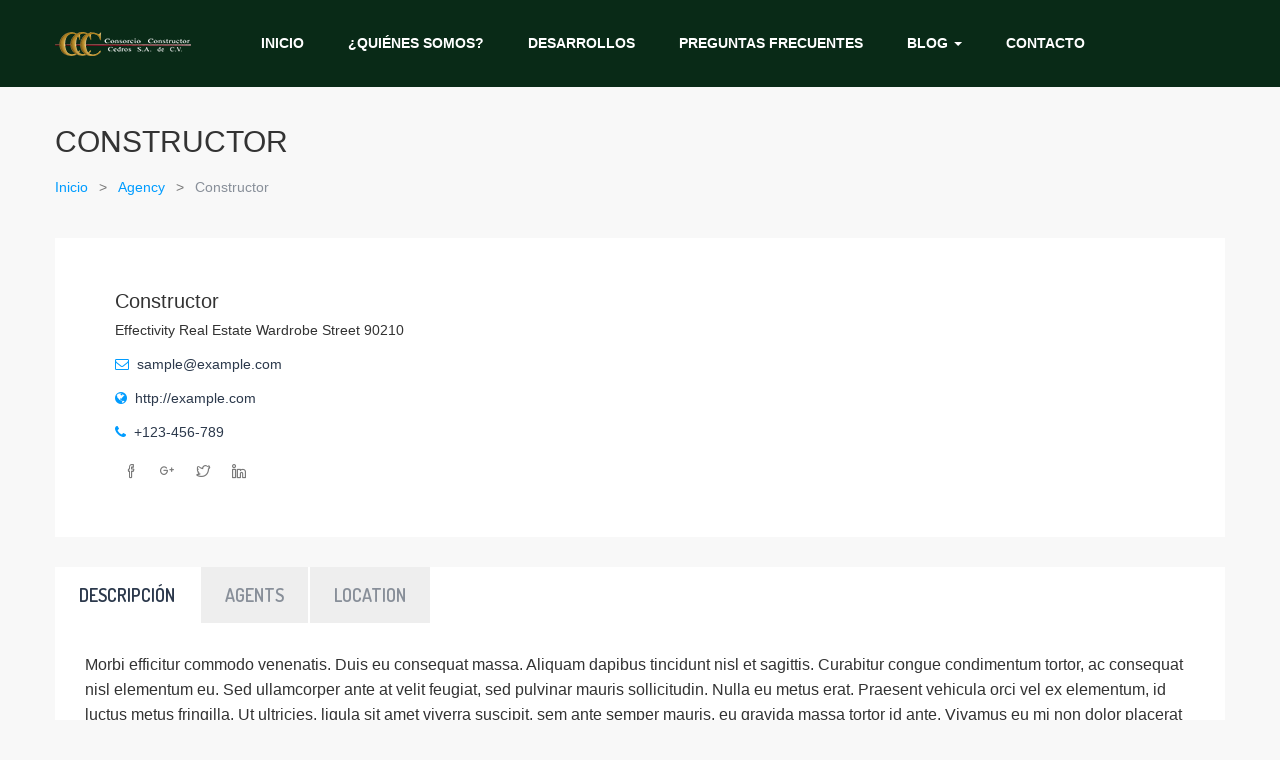

--- FILE ---
content_type: text/html; charset=UTF-8
request_url: https://consorciocedros.com/agencies/constructor/
body_size: 64065
content:
<!DOCTYPE html>
<html lang="es" class="no-js">
<head>
	<meta charset="UTF-8">
	<meta name="viewport" content="width=device-width">
	<link rel="profile" href="http://gmpg.org/xfn/11">
	<link rel="pingback" href="https://consorciocedros.com/xmlrpc.php">
	
	<meta name='robots' content='index, follow, max-image-preview:large, max-snippet:-1, max-video-preview:-1' />
<meta property="og:title" content="Constructor" />
            <script data-no-defer="1" data-ezscrex="false" data-cfasync="false" data-pagespeed-no-defer data-cookieconsent="ignore">
                var ctPublicFunctions = {"_ajax_nonce":"60e1184c6e","_rest_nonce":"e7c718a8fa","_ajax_url":"\/wp-admin\/admin-ajax.php","_rest_url":"https:\/\/consorciocedros.com\/wp-json\/","data__cookies_type":"none","data__ajax_type":"rest","data__bot_detector_enabled":"1","data__frontend_data_log_enabled":1,"cookiePrefix":"","wprocket_detected":false,"host_url":"consorciocedros.com","text__ee_click_to_select":"Click to select the whole data","text__ee_original_email":"The complete one is","text__ee_got_it":"Got it","text__ee_blocked":"Blocked","text__ee_cannot_connect":"Cannot connect","text__ee_cannot_decode":"Can not decode email. Unknown reason","text__ee_email_decoder":"CleanTalk email decoder","text__ee_wait_for_decoding":"The magic is on the way!","text__ee_decoding_process":"Please wait a few seconds while we decode the contact data."}
            </script>
        
            <script data-no-defer="1" data-ezscrex="false" data-cfasync="false" data-pagespeed-no-defer data-cookieconsent="ignore">
                var ctPublic = {"_ajax_nonce":"60e1184c6e","settings__forms__check_internal":"0","settings__forms__check_external":"0","settings__forms__force_protection":"0","settings__forms__search_test":"1","settings__forms__wc_add_to_cart":"0","settings__data__bot_detector_enabled":"1","settings__sfw__anti_crawler":0,"blog_home":"https:\/\/consorciocedros.com\/","pixel__setting":"3","pixel__enabled":false,"pixel__url":null,"data__email_check_before_post":"1","data__email_check_exist_post":"1","data__cookies_type":"none","data__key_is_ok":true,"data__visible_fields_required":true,"wl_brandname":"Anti-Spam by CleanTalk","wl_brandname_short":"CleanTalk","ct_checkjs_key":2112268616,"emailEncoderPassKey":"d31939d768d0d8ba97f4766006317ca9","bot_detector_forms_excluded":"W10=","advancedCacheExists":false,"varnishCacheExists":false,"wc_ajax_add_to_cart":false}
            </script>
        
	<!-- This site is optimized with the Yoast SEO plugin v26.7 - https://yoast.com/wordpress/plugins/seo/ -->
	<title>Constructor &#183; Consorcio Constructor Cedros</title>
	<link rel="canonical" href="https://consorciocedros.com/agencies/constructor/" />
	<meta property="og:locale" content="es_MX" />
	<meta property="og:type" content="article" />
	<meta property="og:title" content="Constructor &#183; Consorcio Constructor Cedros" />
	<meta property="og:description" content="Morbi efficitur commodo venenatis. Duis eu consequat massa. Aliquam dapibus tincidunt nisl et sagittis. Curabitur congue condimentum tortor, ac consequat nisl elementum eu. Sed ullamcorper ante at velit feugiat, sed pulvinar mauris sollicitudin. Nulla eu metus erat. Praesent vehicula orci vel ex elementum, id luctus metus fringilla. Ut ultricies, ligula sit amet viverra suscipit, sem &hellip; Continuar leyendo Constructor" />
	<meta property="og:url" content="https://consorciocedros.com/agencies/constructor/" />
	<meta property="og:site_name" content="Consorcio Constructor Cedros" />
	<meta property="article:publisher" content="https://www.facebook.com/consorciocedros/" />
	<meta name="twitter:card" content="summary_large_image" />
	<meta name="twitter:label1" content="Tiempo de lectura" />
	<meta name="twitter:data1" content="1 minuto" />
	<script type="application/ld+json" class="yoast-schema-graph">{"@context":"https://schema.org","@graph":[{"@type":"WebPage","@id":"https://consorciocedros.com/agencies/constructor/","url":"https://consorciocedros.com/agencies/constructor/","name":"Constructor &#183; Consorcio Constructor Cedros","isPartOf":{"@id":"https://consorciocedros.com/#website"},"datePublished":"2015-06-13T18:35:13+00:00","breadcrumb":{"@id":"https://consorciocedros.com/agencies/constructor/#breadcrumb"},"inLanguage":"es","potentialAction":[{"@type":"ReadAction","target":["https://consorciocedros.com/agencies/constructor/"]}]},{"@type":"BreadcrumbList","@id":"https://consorciocedros.com/agencies/constructor/#breadcrumb","itemListElement":[{"@type":"ListItem","position":1,"name":"Portada","item":"https://consorciocedros.com/"},{"@type":"ListItem","position":2,"name":"Agencies","item":"https://consorciocedros.com/agencies/"},{"@type":"ListItem","position":3,"name":"Constructor"}]},{"@type":"WebSite","@id":"https://consorciocedros.com/#website","url":"https://consorciocedros.com/","name":"Consorcio Constructor Cedros","description":"","publisher":{"@id":"https://consorciocedros.com/#organization"},"potentialAction":[{"@type":"SearchAction","target":{"@type":"EntryPoint","urlTemplate":"https://consorciocedros.com/?s={search_term_string}"},"query-input":{"@type":"PropertyValueSpecification","valueRequired":true,"valueName":"search_term_string"}}],"inLanguage":"es"},{"@type":"Organization","@id":"https://consorciocedros.com/#organization","name":"Consorcio Cedros","url":"https://consorciocedros.com/","logo":{"@type":"ImageObject","inLanguage":"es","@id":"https://consorciocedros.com/#/schema/logo/image/","url":"","contentUrl":"","caption":"Consorcio Cedros"},"image":{"@id":"https://consorciocedros.com/#/schema/logo/image/"},"sameAs":["https://www.facebook.com/consorciocedros/"]}]}</script>
	<!-- / Yoast SEO plugin. -->


<link rel='dns-prefetch' href='//maps.googleapis.com' />
<link rel='dns-prefetch' href='//fd.cleantalk.org' />
<link rel='dns-prefetch' href='//www.googletagmanager.com' />
<link rel='dns-prefetch' href='//fonts.googleapis.com' />
<link rel="alternate" type="application/rss+xml" title="Consorcio Constructor Cedros &raquo; Feed" href="https://consorciocedros.com/feed/" />
<link rel="alternate" type="application/rss+xml" title="Consorcio Constructor Cedros &raquo; RSS de los comentarios" href="https://consorciocedros.com/comments/feed/" />
<link rel="alternate" title="oEmbed (JSON)" type="application/json+oembed" href="https://consorciocedros.com/wp-json/oembed/1.0/embed?url=https%3A%2F%2Fconsorciocedros.com%2Fagencies%2Fconstructor%2F" />
<link rel="alternate" title="oEmbed (XML)" type="text/xml+oembed" href="https://consorciocedros.com/wp-json/oembed/1.0/embed?url=https%3A%2F%2Fconsorciocedros.com%2Fagencies%2Fconstructor%2F&#038;format=xml" />
<style id='wp-img-auto-sizes-contain-inline-css' type='text/css'>
img:is([sizes=auto i],[sizes^="auto," i]){contain-intrinsic-size:3000px 1500px}
/*# sourceURL=wp-img-auto-sizes-contain-inline-css */
</style>
<style id='wp-emoji-styles-inline-css' type='text/css'>

	img.wp-smiley, img.emoji {
		display: inline !important;
		border: none !important;
		box-shadow: none !important;
		height: 1em !important;
		width: 1em !important;
		margin: 0 0.07em !important;
		vertical-align: -0.1em !important;
		background: none !important;
		padding: 0 !important;
	}
/*# sourceURL=wp-emoji-styles-inline-css */
</style>
<style id='wp-block-library-inline-css' type='text/css'>
:root{--wp-block-synced-color:#7a00df;--wp-block-synced-color--rgb:122,0,223;--wp-bound-block-color:var(--wp-block-synced-color);--wp-editor-canvas-background:#ddd;--wp-admin-theme-color:#007cba;--wp-admin-theme-color--rgb:0,124,186;--wp-admin-theme-color-darker-10:#006ba1;--wp-admin-theme-color-darker-10--rgb:0,107,160.5;--wp-admin-theme-color-darker-20:#005a87;--wp-admin-theme-color-darker-20--rgb:0,90,135;--wp-admin-border-width-focus:2px}@media (min-resolution:192dpi){:root{--wp-admin-border-width-focus:1.5px}}.wp-element-button{cursor:pointer}:root .has-very-light-gray-background-color{background-color:#eee}:root .has-very-dark-gray-background-color{background-color:#313131}:root .has-very-light-gray-color{color:#eee}:root .has-very-dark-gray-color{color:#313131}:root .has-vivid-green-cyan-to-vivid-cyan-blue-gradient-background{background:linear-gradient(135deg,#00d084,#0693e3)}:root .has-purple-crush-gradient-background{background:linear-gradient(135deg,#34e2e4,#4721fb 50%,#ab1dfe)}:root .has-hazy-dawn-gradient-background{background:linear-gradient(135deg,#faaca8,#dad0ec)}:root .has-subdued-olive-gradient-background{background:linear-gradient(135deg,#fafae1,#67a671)}:root .has-atomic-cream-gradient-background{background:linear-gradient(135deg,#fdd79a,#004a59)}:root .has-nightshade-gradient-background{background:linear-gradient(135deg,#330968,#31cdcf)}:root .has-midnight-gradient-background{background:linear-gradient(135deg,#020381,#2874fc)}:root{--wp--preset--font-size--normal:16px;--wp--preset--font-size--huge:42px}.has-regular-font-size{font-size:1em}.has-larger-font-size{font-size:2.625em}.has-normal-font-size{font-size:var(--wp--preset--font-size--normal)}.has-huge-font-size{font-size:var(--wp--preset--font-size--huge)}.has-text-align-center{text-align:center}.has-text-align-left{text-align:left}.has-text-align-right{text-align:right}.has-fit-text{white-space:nowrap!important}#end-resizable-editor-section{display:none}.aligncenter{clear:both}.items-justified-left{justify-content:flex-start}.items-justified-center{justify-content:center}.items-justified-right{justify-content:flex-end}.items-justified-space-between{justify-content:space-between}.screen-reader-text{border:0;clip-path:inset(50%);height:1px;margin:-1px;overflow:hidden;padding:0;position:absolute;width:1px;word-wrap:normal!important}.screen-reader-text:focus{background-color:#ddd;clip-path:none;color:#444;display:block;font-size:1em;height:auto;left:5px;line-height:normal;padding:15px 23px 14px;text-decoration:none;top:5px;width:auto;z-index:100000}html :where(.has-border-color){border-style:solid}html :where([style*=border-top-color]){border-top-style:solid}html :where([style*=border-right-color]){border-right-style:solid}html :where([style*=border-bottom-color]){border-bottom-style:solid}html :where([style*=border-left-color]){border-left-style:solid}html :where([style*=border-width]){border-style:solid}html :where([style*=border-top-width]){border-top-style:solid}html :where([style*=border-right-width]){border-right-style:solid}html :where([style*=border-bottom-width]){border-bottom-style:solid}html :where([style*=border-left-width]){border-left-style:solid}html :where(img[class*=wp-image-]){height:auto;max-width:100%}:where(figure){margin:0 0 1em}html :where(.is-position-sticky){--wp-admin--admin-bar--position-offset:var(--wp-admin--admin-bar--height,0px)}@media screen and (max-width:600px){html :where(.is-position-sticky){--wp-admin--admin-bar--position-offset:0px}}

/*# sourceURL=wp-block-library-inline-css */
</style><style id='global-styles-inline-css' type='text/css'>
:root{--wp--preset--aspect-ratio--square: 1;--wp--preset--aspect-ratio--4-3: 4/3;--wp--preset--aspect-ratio--3-4: 3/4;--wp--preset--aspect-ratio--3-2: 3/2;--wp--preset--aspect-ratio--2-3: 2/3;--wp--preset--aspect-ratio--16-9: 16/9;--wp--preset--aspect-ratio--9-16: 9/16;--wp--preset--color--black: #000000;--wp--preset--color--cyan-bluish-gray: #abb8c3;--wp--preset--color--white: #ffffff;--wp--preset--color--pale-pink: #f78da7;--wp--preset--color--vivid-red: #cf2e2e;--wp--preset--color--luminous-vivid-orange: #ff6900;--wp--preset--color--luminous-vivid-amber: #fcb900;--wp--preset--color--light-green-cyan: #7bdcb5;--wp--preset--color--vivid-green-cyan: #00d084;--wp--preset--color--pale-cyan-blue: #8ed1fc;--wp--preset--color--vivid-cyan-blue: #0693e3;--wp--preset--color--vivid-purple: #9b51e0;--wp--preset--gradient--vivid-cyan-blue-to-vivid-purple: linear-gradient(135deg,rgb(6,147,227) 0%,rgb(155,81,224) 100%);--wp--preset--gradient--light-green-cyan-to-vivid-green-cyan: linear-gradient(135deg,rgb(122,220,180) 0%,rgb(0,208,130) 100%);--wp--preset--gradient--luminous-vivid-amber-to-luminous-vivid-orange: linear-gradient(135deg,rgb(252,185,0) 0%,rgb(255,105,0) 100%);--wp--preset--gradient--luminous-vivid-orange-to-vivid-red: linear-gradient(135deg,rgb(255,105,0) 0%,rgb(207,46,46) 100%);--wp--preset--gradient--very-light-gray-to-cyan-bluish-gray: linear-gradient(135deg,rgb(238,238,238) 0%,rgb(169,184,195) 100%);--wp--preset--gradient--cool-to-warm-spectrum: linear-gradient(135deg,rgb(74,234,220) 0%,rgb(151,120,209) 20%,rgb(207,42,186) 40%,rgb(238,44,130) 60%,rgb(251,105,98) 80%,rgb(254,248,76) 100%);--wp--preset--gradient--blush-light-purple: linear-gradient(135deg,rgb(255,206,236) 0%,rgb(152,150,240) 100%);--wp--preset--gradient--blush-bordeaux: linear-gradient(135deg,rgb(254,205,165) 0%,rgb(254,45,45) 50%,rgb(107,0,62) 100%);--wp--preset--gradient--luminous-dusk: linear-gradient(135deg,rgb(255,203,112) 0%,rgb(199,81,192) 50%,rgb(65,88,208) 100%);--wp--preset--gradient--pale-ocean: linear-gradient(135deg,rgb(255,245,203) 0%,rgb(182,227,212) 50%,rgb(51,167,181) 100%);--wp--preset--gradient--electric-grass: linear-gradient(135deg,rgb(202,248,128) 0%,rgb(113,206,126) 100%);--wp--preset--gradient--midnight: linear-gradient(135deg,rgb(2,3,129) 0%,rgb(40,116,252) 100%);--wp--preset--font-size--small: 13px;--wp--preset--font-size--medium: 20px;--wp--preset--font-size--large: 36px;--wp--preset--font-size--x-large: 42px;--wp--preset--spacing--20: 0.44rem;--wp--preset--spacing--30: 0.67rem;--wp--preset--spacing--40: 1rem;--wp--preset--spacing--50: 1.5rem;--wp--preset--spacing--60: 2.25rem;--wp--preset--spacing--70: 3.38rem;--wp--preset--spacing--80: 5.06rem;--wp--preset--shadow--natural: 6px 6px 9px rgba(0, 0, 0, 0.2);--wp--preset--shadow--deep: 12px 12px 50px rgba(0, 0, 0, 0.4);--wp--preset--shadow--sharp: 6px 6px 0px rgba(0, 0, 0, 0.2);--wp--preset--shadow--outlined: 6px 6px 0px -3px rgb(255, 255, 255), 6px 6px rgb(0, 0, 0);--wp--preset--shadow--crisp: 6px 6px 0px rgb(0, 0, 0);}:where(.is-layout-flex){gap: 0.5em;}:where(.is-layout-grid){gap: 0.5em;}body .is-layout-flex{display: flex;}.is-layout-flex{flex-wrap: wrap;align-items: center;}.is-layout-flex > :is(*, div){margin: 0;}body .is-layout-grid{display: grid;}.is-layout-grid > :is(*, div){margin: 0;}:where(.wp-block-columns.is-layout-flex){gap: 2em;}:where(.wp-block-columns.is-layout-grid){gap: 2em;}:where(.wp-block-post-template.is-layout-flex){gap: 1.25em;}:where(.wp-block-post-template.is-layout-grid){gap: 1.25em;}.has-black-color{color: var(--wp--preset--color--black) !important;}.has-cyan-bluish-gray-color{color: var(--wp--preset--color--cyan-bluish-gray) !important;}.has-white-color{color: var(--wp--preset--color--white) !important;}.has-pale-pink-color{color: var(--wp--preset--color--pale-pink) !important;}.has-vivid-red-color{color: var(--wp--preset--color--vivid-red) !important;}.has-luminous-vivid-orange-color{color: var(--wp--preset--color--luminous-vivid-orange) !important;}.has-luminous-vivid-amber-color{color: var(--wp--preset--color--luminous-vivid-amber) !important;}.has-light-green-cyan-color{color: var(--wp--preset--color--light-green-cyan) !important;}.has-vivid-green-cyan-color{color: var(--wp--preset--color--vivid-green-cyan) !important;}.has-pale-cyan-blue-color{color: var(--wp--preset--color--pale-cyan-blue) !important;}.has-vivid-cyan-blue-color{color: var(--wp--preset--color--vivid-cyan-blue) !important;}.has-vivid-purple-color{color: var(--wp--preset--color--vivid-purple) !important;}.has-black-background-color{background-color: var(--wp--preset--color--black) !important;}.has-cyan-bluish-gray-background-color{background-color: var(--wp--preset--color--cyan-bluish-gray) !important;}.has-white-background-color{background-color: var(--wp--preset--color--white) !important;}.has-pale-pink-background-color{background-color: var(--wp--preset--color--pale-pink) !important;}.has-vivid-red-background-color{background-color: var(--wp--preset--color--vivid-red) !important;}.has-luminous-vivid-orange-background-color{background-color: var(--wp--preset--color--luminous-vivid-orange) !important;}.has-luminous-vivid-amber-background-color{background-color: var(--wp--preset--color--luminous-vivid-amber) !important;}.has-light-green-cyan-background-color{background-color: var(--wp--preset--color--light-green-cyan) !important;}.has-vivid-green-cyan-background-color{background-color: var(--wp--preset--color--vivid-green-cyan) !important;}.has-pale-cyan-blue-background-color{background-color: var(--wp--preset--color--pale-cyan-blue) !important;}.has-vivid-cyan-blue-background-color{background-color: var(--wp--preset--color--vivid-cyan-blue) !important;}.has-vivid-purple-background-color{background-color: var(--wp--preset--color--vivid-purple) !important;}.has-black-border-color{border-color: var(--wp--preset--color--black) !important;}.has-cyan-bluish-gray-border-color{border-color: var(--wp--preset--color--cyan-bluish-gray) !important;}.has-white-border-color{border-color: var(--wp--preset--color--white) !important;}.has-pale-pink-border-color{border-color: var(--wp--preset--color--pale-pink) !important;}.has-vivid-red-border-color{border-color: var(--wp--preset--color--vivid-red) !important;}.has-luminous-vivid-orange-border-color{border-color: var(--wp--preset--color--luminous-vivid-orange) !important;}.has-luminous-vivid-amber-border-color{border-color: var(--wp--preset--color--luminous-vivid-amber) !important;}.has-light-green-cyan-border-color{border-color: var(--wp--preset--color--light-green-cyan) !important;}.has-vivid-green-cyan-border-color{border-color: var(--wp--preset--color--vivid-green-cyan) !important;}.has-pale-cyan-blue-border-color{border-color: var(--wp--preset--color--pale-cyan-blue) !important;}.has-vivid-cyan-blue-border-color{border-color: var(--wp--preset--color--vivid-cyan-blue) !important;}.has-vivid-purple-border-color{border-color: var(--wp--preset--color--vivid-purple) !important;}.has-vivid-cyan-blue-to-vivid-purple-gradient-background{background: var(--wp--preset--gradient--vivid-cyan-blue-to-vivid-purple) !important;}.has-light-green-cyan-to-vivid-green-cyan-gradient-background{background: var(--wp--preset--gradient--light-green-cyan-to-vivid-green-cyan) !important;}.has-luminous-vivid-amber-to-luminous-vivid-orange-gradient-background{background: var(--wp--preset--gradient--luminous-vivid-amber-to-luminous-vivid-orange) !important;}.has-luminous-vivid-orange-to-vivid-red-gradient-background{background: var(--wp--preset--gradient--luminous-vivid-orange-to-vivid-red) !important;}.has-very-light-gray-to-cyan-bluish-gray-gradient-background{background: var(--wp--preset--gradient--very-light-gray-to-cyan-bluish-gray) !important;}.has-cool-to-warm-spectrum-gradient-background{background: var(--wp--preset--gradient--cool-to-warm-spectrum) !important;}.has-blush-light-purple-gradient-background{background: var(--wp--preset--gradient--blush-light-purple) !important;}.has-blush-bordeaux-gradient-background{background: var(--wp--preset--gradient--blush-bordeaux) !important;}.has-luminous-dusk-gradient-background{background: var(--wp--preset--gradient--luminous-dusk) !important;}.has-pale-ocean-gradient-background{background: var(--wp--preset--gradient--pale-ocean) !important;}.has-electric-grass-gradient-background{background: var(--wp--preset--gradient--electric-grass) !important;}.has-midnight-gradient-background{background: var(--wp--preset--gradient--midnight) !important;}.has-small-font-size{font-size: var(--wp--preset--font-size--small) !important;}.has-medium-font-size{font-size: var(--wp--preset--font-size--medium) !important;}.has-large-font-size{font-size: var(--wp--preset--font-size--large) !important;}.has-x-large-font-size{font-size: var(--wp--preset--font-size--x-large) !important;}
/*# sourceURL=global-styles-inline-css */
</style>

<style id='classic-theme-styles-inline-css' type='text/css'>
/*! This file is auto-generated */
.wp-block-button__link{color:#fff;background-color:#32373c;border-radius:9999px;box-shadow:none;text-decoration:none;padding:calc(.667em + 2px) calc(1.333em + 2px);font-size:1.125em}.wp-block-file__button{background:#32373c;color:#fff;text-decoration:none}
/*# sourceURL=/wp-includes/css/classic-themes.min.css */
</style>
<link rel='stylesheet' id='mapescape.css-css' href='https://consorciocedros.com/wp-content/plugins/realia/libraries/mapescape/css/mapescape.css?ver=20160604' type='text/css' media='all' />
<link rel='stylesheet' id='cleantalk-public-css-css' href='https://consorciocedros.com/wp-content/plugins/cleantalk-spam-protect/css/cleantalk-public.min.css?ver=6.70.1_1767592711' type='text/css' media='all' />
<link rel='stylesheet' id='cleantalk-email-decoder-css-css' href='https://consorciocedros.com/wp-content/plugins/cleantalk-spam-protect/css/cleantalk-email-decoder.min.css?ver=6.70.1_1767592711' type='text/css' media='all' />
<link rel='stylesheet' id='contact-form-7-css' href='https://consorciocedros.com/wp-content/plugins/contact-form-7/includes/css/styles.css?ver=6.1.4' type='text/css' media='all' />
<link rel='stylesheet' id='apushome-theme-fonts-css' href='https://fonts.googleapis.com/css?family=Karla:400,700|Dosis:300,400,500,600,700,800&#038;subset=latin%2Clatin-ext' type='text/css' media='all' />
<link rel='stylesheet' id='font-awesome-css' href='https://consorciocedros.com/wp-content/themes/apushome/css/font-awesome.css?ver=4.5.0' type='text/css' media='all' />
<link rel='stylesheet' id='apus-font-css' href='https://consorciocedros.com/wp-content/themes/apushome/css/apus-font.css?ver=1.0.0' type='text/css' media='all' />
<link rel='stylesheet' id='material-design-iconic-font-css' href='https://consorciocedros.com/wp-content/themes/apushome/css/material-design-iconic-font.css?ver=2.2.0' type='text/css' media='all' />
<link rel='stylesheet' id='animate-css' href='https://consorciocedros.com/wp-content/themes/apushome/css/animate.css?ver=3.5.0' type='text/css' media='all' />
<link rel='stylesheet' id='bootstrap-css' href='https://consorciocedros.com/wp-content/themes/apushome/css/bootstrap.css?ver=3.2.0' type='text/css' media='all' />
<link rel='stylesheet' id='apushome-template-css' href='https://consorciocedros.com/wp-content/themes/apushome/css/template.css?ver=3.2' type='text/css' media='all' />
<style id='apushome-template-inline-css' type='text/css'>
.vc_custom_1497498057378{background-color: #252525 !important;}.vc_custom_1497497997606{background-color: #252525 !important;}.vc_custom_1497498065799{background-color: #252525 !important;}.vc_custom_1612986553620{margin-bottom: 20px !important;}.vc_custom_1614270201170{margin-bottom: 12px !important;}
/* check main color *//* check second color *//* seting second *//* Typo *//* seting background main */body, p, .navbar-nav.megamenu > li > a, .apus-breadscrumb .breadcrumb{font-family: Arial, Helvetica, sans-serif;color: #333333;}/* seting background main */h1,h2,h3,h4,h5,h6,.widget-title,.widgettitle, .btn{font-family: Arial, Helvetica, sans-serif;color: #333333;}/* Custom CSS */
/*# sourceURL=apushome-template-inline-css */
</style>
<link rel='stylesheet' id='apushome-style-css' href='https://consorciocedros.com/wp-content/themes/apushome/style.css?ver=3.2' type='text/css' media='all' />
<link rel='stylesheet' id='magnific-popup-css' href='https://consorciocedros.com/wp-content/themes/apushome/js/magnific/magnific-popup.css?ver=1.1.0' type='text/css' media='all' />
<link rel='stylesheet' id='colorbox-css' href='https://consorciocedros.com/wp-content/themes/apushome/js/colorbox/colorbox.css?ver=1.1.0' type='text/css' media='all' />
<link rel='stylesheet' id='perfect-scrollbar-css' href='https://consorciocedros.com/wp-content/themes/apushome/css/perfect-scrollbar.css?ver=0.6.12' type='text/css' media='all' />
<script type="text/javascript" src="//maps.googleapis.com/maps/api/js?key=AIzaSyAgLtmIukM56mTfet5MEoPsng51Ws06Syc&amp;libraries=weather%2Cgeometry%2Cvisualization%2Cplaces%2Cdrawing&amp;ver=6.9" id="google-maps-js"></script>
<script type="text/javascript" src="https://consorciocedros.com/wp-includes/js/jquery/jquery.min.js?ver=3.7.1" id="jquery-core-js"></script>
<script type="text/javascript" src="https://consorciocedros.com/wp-includes/js/jquery/jquery-migrate.min.js?ver=3.4.1" id="jquery-migrate-js"></script>
<script type="text/javascript" src="https://consorciocedros.com/wp-content/plugins/realia/libraries/jquery.chained.remote.custom.min.js?ver=6.9" id="jquery-chained-remote-js"></script>
<script type="text/javascript" src="https://consorciocedros.com/wp-content/plugins/cleantalk-spam-protect/js/apbct-public-bundle.min.js?ver=6.70.1_1767592711" id="apbct-public-bundle.min-js-js"></script>
<script type="text/javascript" src="https://fd.cleantalk.org/ct-bot-detector-wrapper.js?ver=6.70.1" id="ct_bot_detector-js" defer="defer" data-wp-strategy="defer"></script>

<!-- Google tag (gtag.js) snippet added by Site Kit -->
<!-- Fragmento de código de Google Analytics añadido por Site Kit -->
<script type="text/javascript" src="https://www.googletagmanager.com/gtag/js?id=GT-KFGT8V5" id="google_gtagjs-js" async></script>
<script type="text/javascript" id="google_gtagjs-js-after">
/* <![CDATA[ */
window.dataLayer = window.dataLayer || [];function gtag(){dataLayer.push(arguments);}
gtag("set","linker",{"domains":["consorciocedros.com"]});
gtag("js", new Date());
gtag("set", "developer_id.dZTNiMT", true);
gtag("config", "GT-KFGT8V5");
//# sourceURL=google_gtagjs-js-after
/* ]]> */
</script>
<script type="text/javascript" src="https://consorciocedros.com/wp-content/themes/apushome/js/maps/jquery-google-map-custom.js?ver=1.2" id="jquery-google-map-custom-js"></script>
<script type="text/javascript" src="https://consorciocedros.com/wp-content/themes/apushome/js/maps/script.js?ver=1.0" id="apushome-map-script-js"></script>
<script></script><link rel="https://api.w.org/" href="https://consorciocedros.com/wp-json/" /><link rel="alternate" title="JSON" type="application/json" href="https://consorciocedros.com/wp-json/wp/v2/agency/2077" /><link rel="EditURI" type="application/rsd+xml" title="RSD" href="https://consorciocedros.com/xmlrpc.php?rsd" />
<meta name="generator" content="WordPress 6.9" />
<link rel='shortlink' href='https://consorciocedros.com/?p=2077' />
<meta name="generator" content="Site Kit by Google 1.170.0" />
<!-- Meta Pixel Code -->
<script type='text/javascript'>
!function(f,b,e,v,n,t,s){if(f.fbq)return;n=f.fbq=function(){n.callMethod?
n.callMethod.apply(n,arguments):n.queue.push(arguments)};if(!f._fbq)f._fbq=n;
n.push=n;n.loaded=!0;n.version='2.0';n.queue=[];t=b.createElement(e);t.async=!0;
t.src=v;s=b.getElementsByTagName(e)[0];s.parentNode.insertBefore(t,s)}(window,
document,'script','https://connect.facebook.net/en_US/fbevents.js');
</script>
<!-- End Meta Pixel Code -->
<script type='text/javascript'>var url = window.location.origin + '?ob=open-bridge';
            fbq('set', 'openbridge', '432330211208575', url);
fbq('init', '432330211208575', {}, {
    "agent": "wordpress-6.9-4.1.5"
})</script><script type='text/javascript'>
    fbq('track', 'PageView', []);
  </script><style type="text/css">.recentcomments a{display:inline !important;padding:0 !important;margin:0 !important;}</style><meta name="generator" content="Powered by WPBakery Page Builder - drag and drop page builder for WordPress."/>
<meta name="generator" content="Powered by Slider Revolution 6.7.40 - responsive, Mobile-Friendly Slider Plugin for WordPress with comfortable drag and drop interface." />
<link rel="icon" href="https://consorciocedros.com/wp-content/uploads/2018/01/favicon.png" sizes="32x32" />
<link rel="icon" href="https://consorciocedros.com/wp-content/uploads/2018/01/favicon.png" sizes="192x192" />
<link rel="apple-touch-icon" href="https://consorciocedros.com/wp-content/uploads/2018/01/favicon.png" />
<meta name="msapplication-TileImage" content="https://consorciocedros.com/wp-content/uploads/2018/01/favicon.png" />
<script>function setREVStartSize(e){
			//window.requestAnimationFrame(function() {
				window.RSIW = window.RSIW===undefined ? window.innerWidth : window.RSIW;
				window.RSIH = window.RSIH===undefined ? window.innerHeight : window.RSIH;
				try {
					var pw = document.getElementById(e.c).parentNode.offsetWidth,
						newh;
					pw = pw===0 || isNaN(pw) || (e.l=="fullwidth" || e.layout=="fullwidth") ? window.RSIW : pw;
					e.tabw = e.tabw===undefined ? 0 : parseInt(e.tabw);
					e.thumbw = e.thumbw===undefined ? 0 : parseInt(e.thumbw);
					e.tabh = e.tabh===undefined ? 0 : parseInt(e.tabh);
					e.thumbh = e.thumbh===undefined ? 0 : parseInt(e.thumbh);
					e.tabhide = e.tabhide===undefined ? 0 : parseInt(e.tabhide);
					e.thumbhide = e.thumbhide===undefined ? 0 : parseInt(e.thumbhide);
					e.mh = e.mh===undefined || e.mh=="" || e.mh==="auto" ? 0 : parseInt(e.mh,0);
					if(e.layout==="fullscreen" || e.l==="fullscreen")
						newh = Math.max(e.mh,window.RSIH);
					else{
						e.gw = Array.isArray(e.gw) ? e.gw : [e.gw];
						for (var i in e.rl) if (e.gw[i]===undefined || e.gw[i]===0) e.gw[i] = e.gw[i-1];
						e.gh = e.el===undefined || e.el==="" || (Array.isArray(e.el) && e.el.length==0)? e.gh : e.el;
						e.gh = Array.isArray(e.gh) ? e.gh : [e.gh];
						for (var i in e.rl) if (e.gh[i]===undefined || e.gh[i]===0) e.gh[i] = e.gh[i-1];
											
						var nl = new Array(e.rl.length),
							ix = 0,
							sl;
						e.tabw = e.tabhide>=pw ? 0 : e.tabw;
						e.thumbw = e.thumbhide>=pw ? 0 : e.thumbw;
						e.tabh = e.tabhide>=pw ? 0 : e.tabh;
						e.thumbh = e.thumbhide>=pw ? 0 : e.thumbh;
						for (var i in e.rl) nl[i] = e.rl[i]<window.RSIW ? 0 : e.rl[i];
						sl = nl[0];
						for (var i in nl) if (sl>nl[i] && nl[i]>0) { sl = nl[i]; ix=i;}
						var m = pw>(e.gw[ix]+e.tabw+e.thumbw) ? 1 : (pw-(e.tabw+e.thumbw)) / (e.gw[ix]);
						newh =  (e.gh[ix] * m) + (e.tabh + e.thumbh);
					}
					var el = document.getElementById(e.c);
					if (el!==null && el) el.style.height = newh+"px";
					el = document.getElementById(e.c+"_wrapper");
					if (el!==null && el) {
						el.style.height = newh+"px";
						el.style.display = "block";
					}
				} catch(e){
					console.log("Failure at Presize of Slider:" + e)
				}
			//});
		  };</script>
<style type="text/css" title="dynamic-css" class="options-output">h1{font-family:Arial, Helvetica, sans-serif;font-weight:normal;color:#333333;opacity: 1;visibility: visible;-webkit-transition: opacity 0.24s ease-in-out;-moz-transition: opacity 0.24s ease-in-out;transition: opacity 0.24s ease-in-out;}.wf-loading h1{opacity: 0;}.ie.wf-loading h1{visibility: hidden;}h2, .apus-breadscrumb .bread-title{font-family:Arial, Helvetica, sans-serif;font-weight:normal;color:#333333;opacity: 1;visibility: visible;-webkit-transition: opacity 0.24s ease-in-out;-moz-transition: opacity 0.24s ease-in-out;transition: opacity 0.24s ease-in-out;}.wf-loading h2,.wf-loading  .apus-breadscrumb .bread-title{opacity: 0;}.ie.wf-loading h2,.ie.wf-loading  .apus-breadscrumb .bread-title{visibility: hidden;}h3, .widgettitle, .widget-title, .search2_properties .widget-title, .widget .widgettitle{font-family:Arial, Helvetica, sans-serif;font-weight:normal;color:#333333;opacity: 1;visibility: visible;-webkit-transition: opacity 0.24s ease-in-out;-moz-transition: opacity 0.24s ease-in-out;transition: opacity 0.24s ease-in-out;}.wf-loading h3,.wf-loading  .widgettitle,.wf-loading  .widget-title,.wf-loading  .search2_properties .widget-title,.wf-loading  .widget .widgettitle{opacity: 0;}.ie.wf-loading h3,.ie.wf-loading  .widgettitle,.ie.wf-loading  .widget-title,.ie.wf-loading  .search2_properties .widget-title,.ie.wf-loading  .widget .widgettitle{visibility: hidden;}h4{color:#333333;opacity: 1;visibility: visible;-webkit-transition: opacity 0.24s ease-in-out;-moz-transition: opacity 0.24s ease-in-out;transition: opacity 0.24s ease-in-out;}.wf-loading h4{opacity: 0;}.ie.wf-loading h4{visibility: hidden;}h5{font-family:Arial, Helvetica, sans-serif;font-weight:normal;color:#333333;opacity: 1;visibility: visible;-webkit-transition: opacity 0.24s ease-in-out;-moz-transition: opacity 0.24s ease-in-out;transition: opacity 0.24s ease-in-out;}.wf-loading h5{opacity: 0;}.ie.wf-loading h5{visibility: hidden;}h6{font-family:Arial, Helvetica, sans-serif;font-weight:normal;color:#333333;opacity: 1;visibility: visible;-webkit-transition: opacity 0.24s ease-in-out;-moz-transition: opacity 0.24s ease-in-out;transition: opacity 0.24s ease-in-out;}.wf-loading h6{opacity: 0;}.ie.wf-loading h6{visibility: hidden;}#apus-header,.sticky-header .header-middle,.header-v1 .sticky-header .header-middle{background-color:#092a17;}#apus-header .active > a, #apus-header a:active, #apus-header a:hover{color:#ba9c5c;}#apus-header .navbar-nav.megamenu > li > a{color:#ffffff;}.navbar-nav.megamenu .dropdown-menu > li > a:hover, .navbar-nav.megamenu .dropdown-menu > li > a:active,.navbar-nav.megamenu .dropdown-menu > li.open > a, .navbar-nav.megamenu .dropdown-menu > li.active > a,#apus-header .navbar-nav.megamenu > li.active > a,#apus-header .navbar-nav.megamenu > li:hover > a,#apus-header .navbar-nav.megamenu > li:active > a{color:#ba9c5c;}</style><noscript><style> .wpb_animate_when_almost_visible { opacity: 1; }</style></noscript><link rel='stylesheet' id='js_composer_front-css' href='https://consorciocedros.com/wp-content/plugins/js_composer/assets/css/js_composer.min.css?ver=8.7.2' type='text/css' media='all' />
<link rel='stylesheet' id='rs-plugin-settings-css' href='//consorciocedros.com/wp-content/plugins/revslider/sr6/assets/css/rs6.css?ver=6.7.40' type='text/css' media='all' />
<style id='rs-plugin-settings-inline-css' type='text/css'>
#rs-demo-id {}
/*# sourceURL=rs-plugin-settings-inline-css */
</style>
</head>
<body class="wp-singular agency-template-default single single-agency postid-2077 wp-embed-responsive wp-theme-apushome apus-body-loading image-lazy-loading wpb-js-composer js-comp-ver-8.7.2 vc_responsive">
	<div class="apus-page-loading">
	  	<div class="spinner">
		  <div class="rect1"></div>
		  <div class="rect2"></div>
		  <div class="rect3"></div>
		  <div class="rect4"></div>
		  <div class="rect5"></div>
		</div>
	</div>
	
<div id="wrapper-container" class="wrapper-container">

	<div id="apus-mobile-menu" class="apus-offcanvas hidden-lg hidden-md"> 
    <div class="apus-offcanvas-body">
        <div class="offcanvas-head bg-primary">
            <a class="btn-toggle-canvas" data-toggle="offcanvas">
                <i class="fa fa-close"></i> <strong>MENU</strong>
            </a>
        </div>

        <nav class="navbar navbar-offcanvas navbar-static" role="navigation">
            <div class="navbar-collapse navbar-offcanvas-collapse"><ul id="main-mobile-menu" class="nav navbar-nav"><li id="menu-item-6474" class="menu-item-6474"><a href="https://consorciocedros.com/">Inicio</a></li>
<li id="menu-item-4971" class="menu-item-4971"><a href="https://consorciocedros.com/quienes-somos/">¿Quiénes Somos?</a></li>
<li id="menu-item-6637" class="menu-item-6637"><a href="https://consorciocedros.com/properties/">Desarrollos</a></li>
<li id="menu-item-4663" class="menu-item-4663"><a href="https://consorciocedros.com/preguntas-frecuentes/">Preguntas Frecuentes</a></li>
<li id="menu-item-6559" class="has-submenu menu-item-6559"><a href="https://consorciocedros.com/blog-cedros/">Blog</a> <span class="icon-toggle"><i class="fa fa-plus"></i></span>
<ul class="sub-menu">
	<li id="menu-item-6172" class="menu-item-6172"><a href="https://consorciocedros.com/cocina-con-cedros/">Cocina con Cedros</a></li>
	<li id="menu-item-6125" class="menu-item-6125"><a href="https://consorciocedros.com/ecotecnologias/">Ecotecnologías</a></li>
	<li id="menu-item-6131" class="menu-item-6131"><a href="https://consorciocedros.com/educacion-financiera/">Educación Financiera</a></li>
	<li id="menu-item-6134" class="menu-item-6134"><a href="https://consorciocedros.com/familia-cedros/">Familia Cedros</a></li>
	<li id="menu-item-6127" class="menu-item-6127"><a href="https://consorciocedros.com/decora-tu-hogar/">Decora tu Hogar</a></li>
</ul>
</li>
<li id="menu-item-4662" class="menu-item-4662"><a href="https://consorciocedros.com/contacto/">Contacto</a></li>
</ul></div>        </nav>

    </div>
</div>
<div class="over-dark"></div>
	<div id="apus-header-mobile" class="header-mobile hidden-lg hidden-md clearfix">
    <div class="container">
        
                    <div class="logo pull-left">
                <a href="https://consorciocedros.com/" >
                    <img src="https://consorciocedros.com/wp-content/uploads/2021/03/logo-movil2.png" alt="Consorcio Constructor Cedros">
                </a>
            </div>
                <div class="pull-right header-mobile-right">
            <button data-toggle="offcanvas" class="btn btn-offcanvas btn-toggle-canvas offcanvas pull-left" type="button">
               <i class="fa fa-bars"></i>
            </button>
                    </div>
    </div>
</div>
		<header id="apus-header" class="apus-header header-v4 hidden-sm hidden-xs" role="banner">
    <div class="main-sticky-header-wrapper">
        <div class="main-sticky-header">
            <div class="header-middle">
                <div class="container">
                    <div class="pull-left">
                        <div class="logo-in-theme ">
                            
    <div class="logo">
        <a href="https://consorciocedros.com/" >
            <img src="https://consorciocedros.com/wp-content/uploads/2021/02/logo_cedros2.png" alt="Consorcio Constructor Cedros">
        </a>
    </div>
                        </div>
                    </div>
                    <div class="pull-left">
                                                    <div class="main-menu pull-left">
                                <nav data-duration="400" class="hidden-xs hidden-sm apus-megamenu slide animate navbar p-static" role="navigation">
                                <div class="collapse navbar-collapse"><ul id="primary-menu" class="nav navbar-nav megamenu"><li class="menu-item-6474 aligned-left"><a href="https://consorciocedros.com/">Inicio</a></li>
<li class="menu-item-4971 aligned-left"><a href="https://consorciocedros.com/quienes-somos/">¿Quiénes Somos?</a></li>
<li class="menu-item-6637 aligned-left"><a href="https://consorciocedros.com/properties/">Desarrollos</a></li>
<li class="menu-item-4663 aligned-left"><a href="https://consorciocedros.com/preguntas-frecuentes/">Preguntas Frecuentes</a></li>
<li class="dropdown menu-item-6559 aligned-left"><a href="https://consorciocedros.com/blog-cedros/" class="dropdown-toggle"  data-hover="dropdown" data-toggle="dropdown">Blog <b class="caret"></b></a>
<ul class="dropdown-menu">
	<li class="menu-item-6172 aligned-"><a href="https://consorciocedros.com/cocina-con-cedros/">Cocina con Cedros</a></li>
	<li class="menu-item-6125 aligned-"><a href="https://consorciocedros.com/ecotecnologias/">Ecotecnologías</a></li>
	<li class="menu-item-6131 aligned-"><a href="https://consorciocedros.com/educacion-financiera/">Educación Financiera</a></li>
	<li class="menu-item-6134 aligned-"><a href="https://consorciocedros.com/familia-cedros/">Familia Cedros</a></li>
	<li class="menu-item-6127 aligned-"><a href="https://consorciocedros.com/decora-tu-hogar/">Decora tu Hogar</a></li>
</ul>
</li>
<li class="menu-item-4662 aligned-left"><a href="https://consorciocedros.com/contacto/">Contacto</a></li>
</ul></div>                                </nav>
                            </div>
                                            </div>
                    <div class="pull-right header-right clearfix">
                                                                    </div>
                </div>
            </div>
        </div>
    </div>
</header>	<div id="apus-main-content"><section id="apus-breadscrumb" class="apus-breadscrumb"><div class="container"><div class="wrapper-breads"><div class="wrapper-breads-inner"><h2 class="bread-title">Constructor</h2><div class="breadscrumb-inner"><ol class="breadcrumb"><li><a href="https://consorciocedros.com">Inicio</a>  </li> <li><a href="https://consorciocedros.com/agencies/">Agency</a></li>   <li><span class="active">Constructor</span></li></ol></div></div></div></div></section>
<section id="main-container" class="main-content container inner">
    <div class="row">
                <div id="main-content" class="col-xs-12 col-md-12 col-sm-12 col-xs-12 ">
            <div id="primary" class="content-area">
                <div id="content" class="site-content" role="main">
                    
<article id="post-2077" class="detail-agency post-2077 agency type-agency status-publish hentry">

    <div class="entry-content">
        <div class="info-top">
            <div class="agency-header">
                <div class="agency-thumbnail">
                                    </div>

                <div class="agency-overview">
                    <h1 class="agency-title">Constructor</h1>                                                                <div class="address">Effectivity Real Estate Wardrobe Street 90210</div>
                                        
                    
                    <ul class="agent-metas">
                                                                            <li><i class="fa fa-envelope-o text-theme" aria-hidden="true"></i>sample@example.com</li>
                        
                                                                            <li><i class="fa fa-globe text-theme" aria-hidden="true"></i>http://example.com</li>
                        
                                                                            <li><i class="fa fa-phone text-theme" aria-hidden="true"></i>+123-456-789</li>
                                            </ul>
                    <div class="agent-social-networks">
                                                                                                                                                                <a href="#" class="agency-social-network icon-ap_facebook-outline" target="_blank"></a>
                                                                                                                                            <a href="#" class="agency-social-network icon-ap_google-plus" target="_blank"></a>
                                                                                                                                            <a href="#" class="agency-social-network icon-ap_twitter-outline" target="_blank"></a>
                                                                                                                                            <a href="#" class="agency-social-network icon-ap_linkedin-outline" target="_blank"></a>
                                                                        </div><!-- /.agent-social-networks -->
                </div><!-- /.agency-overview -->

               
            </div><!-- /.agency-header -->
        </div>
        <div class="tabs-content-agent">
            <ul class="nav nav-tabs">
                <li class="active">
                    <a href="#tab-content-description" data-toggle="tab">
                        Descripción                    </a>
                </li>
                                    <li>
                        <a href="#tab-content-agents" data-toggle="tab">
                            Agents                        </a>
                    </li>
                                <li>
                    <a href="#tab-content-location" data-toggle="tab" class="tab-google-map">
                        Location                    </a>
                </li>
            </ul>
            <div class="tab-content tab-content-descrip">
                <div id="tab-content-description" class="tab-pane active">
                    <!-- Description -->
                    <p>Morbi efficitur commodo venenatis. Duis eu consequat massa. Aliquam dapibus tincidunt nisl et sagittis. Curabitur congue condimentum tortor, ac consequat nisl elementum eu. Sed ullamcorper ante at velit feugiat, sed pulvinar mauris sollicitudin. Nulla eu metus erat. Praesent vehicula orci vel ex elementum, id luctus metus fringilla. Ut ultricies, ligula sit amet viverra suscipit, sem ante semper mauris, eu gravida massa tortor id ante. Vivamus eu mi non dolor placerat cursus eu nec libero. Nunc ullamcorper massa vitae nulla ullamcorper ultrices. Etiam varius viverra lobortis.</p>
<p>Praesent ornare sapien sed porttitor vestibulum. Mauris sed consequat nisi. In sed nisi neque. Pellentesque sed euismod magna, id efficitur libero. Nulla sed ante tincidunt, pretium ante facilisis, tincidunt orci. Mauris viverra magna id tellus vestibulum laoreet. Mauris mollis libero eget arcu tempus sagittis.</p>
                </div>
                                    <div id="tab-content-agents" class="tab-pane">
                        
                        
                                            </div>
                                <div id="tab-content-location" class="tab-pane">
                                                               
                        <!-- MAP -->
                        <div class="map-position">
                            <div id="tab-single-property-map"
                                 data-latitude="40.74608542297118"
                                 data-longitude="-73.66261854609382"
                                 data-zoom="15"
                                 data-style="[
    {
        &quot;featureType&quot;: &quot;administrative&quot;,
        &quot;elementType&quot;: &quot;labels.text.fill&quot;,
        &quot;stylers&quot;: [
            {
                &quot;color&quot;: &quot;#444444&quot;
            }
        ]
    },
    {
        &quot;featureType&quot;: &quot;landscape&quot;,
        &quot;elementType&quot;: &quot;all&quot;,
        &quot;stylers&quot;: [
            {
                &quot;color&quot;: &quot;#f2f2f2&quot;
            }
        ]
    },
    {
        &quot;featureType&quot;: &quot;poi&quot;,
        &quot;elementType&quot;: &quot;all&quot;,
        &quot;stylers&quot;: [
            {
                &quot;visibility&quot;: &quot;off&quot;
            }
        ]
    },
    {
        &quot;featureType&quot;: &quot;road&quot;,
        &quot;elementType&quot;: &quot;all&quot;,
        &quot;stylers&quot;: [
            {
                &quot;saturation&quot;: -100
            },
            {
                &quot;lightness&quot;: 45
            }
        ]
    },
    {
        &quot;featureType&quot;: &quot;road.highway&quot;,
        &quot;elementType&quot;: &quot;all&quot;,
        &quot;stylers&quot;: [
            {
                &quot;visibility&quot;: &quot;simplified&quot;
            }
        ]
    },
    {
        &quot;featureType&quot;: &quot;road.arterial&quot;,
        &quot;elementType&quot;: &quot;labels.icon&quot;,
        &quot;stylers&quot;: [
            {
                &quot;visibility&quot;: &quot;off&quot;
            }
        ]
    },
    {
        &quot;featureType&quot;: &quot;transit&quot;,
        &quot;elementType&quot;: &quot;all&quot;,
        &quot;stylers&quot;: [
            {
                &quot;visibility&quot;: &quot;off&quot;
            }
        ]
    },
    {
        &quot;featureType&quot;: &quot;water&quot;,
        &quot;elementType&quot;: &quot;all&quot;,
        &quot;stylers&quot;: [
            {
                &quot;color&quot;: &quot;#46bcec&quot;
            },
            {
                &quot;visibility&quot;: &quot;on&quot;
            }
        ]
    }
]"                                 data-icon_image="http://consorciocedros.com/wp-content/uploads/2017/06/Home.png" style="height: 380px">
                            </div><!-- /#map-property -->
                        </div><!-- /.map-property -->
                                    </div>
            </div>
        </div>

        
            </div><!-- .entry-content -->
</article><!-- #post-## -->                </div><!-- #content -->
            </div><!-- #primary -->
        </div>
        
            </div>  
</section>

	</div><!-- .site-content -->

	<footer id="apus-footer" class="apus-footer" role="contentinfo">
					<div class="container">
				<div class="footer-builder-wrapper dark footer-2"><div data-vc-full-width="true" data-vc-full-width-temp="true" data-vc-full-width-init="false" class="vc_row wpb_row vc_row-fluid vc_custom_1497498057378 vc_row-has-fill"><div class="wpb_column vc_column_container vc_col-sm-12"><div class="vc_column-inner"><div class="wpb_wrapper"><div class="vc_empty_space"   style="height: 52px"><span class="vc_empty_space_inner"></span></div></div></div></div></div><div class="vc_row-full-width vc_clearfix"></div><div data-vc-full-width="true" data-vc-full-width-temp="true" data-vc-full-width-init="false" class="vc_row wpb_row vc_row-fluid vc_custom_1497497997606 vc_row-has-fill"><div class="wpb_column vc_column_container vc_col-sm-4"><div class="vc_column-inner"><div class="wpb_wrapper">
	<div  class="wpb_single_image wpb_content_element vc_align_left wpb_content_element vc_custom_1612986553620">
		
		<figure class="wpb_wrapper vc_figure">
			<div class="vc_single_image-wrapper   vc_box_border_grey"><img width="136" height="48" src="https://consorciocedros.com/wp-content/uploads/2021/02/logo_cedros2.png" class="vc_single_image-img attachment-full" alt="" title="logo_cedros2" decoding="async" loading="lazy" /></div>
		</figure>
	</div>

	<div class="wpb_text_column wpb_content_element vc_custom_1614270201170" >
		<div class="wpb_wrapper">
			<p><span style="color: #898e99;">Somos Consorcio Constructor Cedros,</span><br />
<span style="color: #898e99;">una empresa 100% mexicana con más</span><br />
<span style="color: #898e99;">de 30 años de experiencia en</span><br />
<span style="color: #898e99;">el sector inmobiliario y construcción</span><br />
<span style="color: #898e99;">de vivienda.</span></p>

		</div>
	</div>
</div></div></div><div class="wpb_column vc_column_container vc_col-sm-4"><div class="vc_column-inner"><div class="wpb_wrapper">
	<div class="wpb_text_column wpb_content_element" >
		<div class="wpb_wrapper">
			<div class="widget contact style1">
<h3 class="widget-title"><span style="color: #ba9c5c;">Contáctanos</span></h3>
<ul>
<li><i class="icon-ap_phone"></i>Llámanos: 771 132 3256</li>
<li><i class="icon-ap_link"></i><a href="mailto:info@consorciocedros.com">info@consorciocedros.com</a></li>
</ul>
</div>

		</div>
	</div>
<div class="widget widget-social   large">
        <div class="widget-content">
    		    			<ul class="social">
			    			                <li>
			                    <a href="https://www.facebook.com/consorciocedros" class="facebook">
			                        <i class="fa fa-facebook "></i>
			                    </a>
			                </li>
			    			                <li>
			                    <a href="https://www.instagram.com/consorciocedros/" class="instagram">
			                        <i class="fa fa-instagram "></i>
			                    </a>
			                </li>
			    			</ul>
			</div>
</div></div></div></div><div class="wpb_column vc_column_container vc_col-sm-4"><div class="vc_column-inner"><div class="wpb_wrapper">
	<div class="wpb_text_column wpb_content_element" >
		<div class="wpb_wrapper">
			<div class="widget contact style1">
<h3 class="widget-title"><span style="color: #ba9c5c;">Nuestros desarrollos</span></h3>
<ul>
<li><a href="http://consorciocedros.com/properties/fraccionamiento-rancho-la-purisima-tizayuca/">Fracc. Rancho la Purísima</a></li>
<li><a href="http://consorciocedros.com/properties/fraccionamiento-privadas-del-parque/">Fracc. Privadas del Parque</a></li>
</ul>
</div>

		</div>
	</div>
</div></div></div></div><div class="vc_row-full-width vc_clearfix"></div><div data-vc-full-width="true" data-vc-full-width-temp="true" data-vc-full-width-init="false" class="vc_row wpb_row vc_row-fluid vc_custom_1497498065799 vc_row-has-fill"><div class="wpb_column vc_column_container vc_col-sm-8"><div class="vc_column-inner"><div class="wpb_wrapper"><div class="vc_empty_space"   style="height: 30px"><span class="vc_empty_space_inner"></span></div>
	<div class="wpb_text_column wpb_content_element" >
		<div class="wpb_wrapper">
			<p style="text-align: left;"><span style="color: #898e99;">© 2021 Consorcio Constructor Cedros. Todos los derechos reservados.</span></p>

		</div>
	</div>
</div></div></div><div class="wpb_column vc_column_container vc_col-sm-4"><div class="vc_column-inner"><div class="wpb_wrapper"><div class="vc_empty_space"   style="height: 30px"><span class="vc_empty_space_inner"></span></div>
	<div class="wpb_text_column wpb_content_element" >
		<div class="wpb_wrapper">
			<p style="text-align: left;"><a href="http://consorciocedros.com/aviso-de-privacidad/">Consulta AQUÍ, Nuestro aviso de privacidad.</a></p>

		</div>
	</div>
</div></div></div></div><div class="vc_row-full-width vc_clearfix"></div></div>			</div>
				
	</footer><!-- .site-footer -->

	
			<a href="#" id="back-to-top" class="add-fix-top">
			<i class="fa fa-angle-up"></i>
		</a>
	
</div><!-- .site -->


		<script>
			window.RS_MODULES = window.RS_MODULES || {};
			window.RS_MODULES.modules = window.RS_MODULES.modules || {};
			window.RS_MODULES.waiting = window.RS_MODULES.waiting || [];
			window.RS_MODULES.defered = true;
			window.RS_MODULES.moduleWaiting = window.RS_MODULES.moduleWaiting || {};
			window.RS_MODULES.type = 'compiled';
		</script>
		<script type="speculationrules">
{"prefetch":[{"source":"document","where":{"and":[{"href_matches":"/*"},{"not":{"href_matches":["/wp-*.php","/wp-admin/*","/wp-content/uploads/*","/wp-content/*","/wp-content/plugins/*","/wp-content/themes/apushome/*","/*\\?(.+)"]}},{"not":{"selector_matches":"a[rel~=\"nofollow\"]"}},{"not":{"selector_matches":".no-prefetch, .no-prefetch a"}}]},"eagerness":"conservative"}]}
</script>
    <!-- Meta Pixel Event Code -->
    <script type='text/javascript'>
        document.addEventListener( 'wpcf7mailsent', function( event ) {
        if( "fb_pxl_code" in event.detail.apiResponse){
            eval(event.detail.apiResponse.fb_pxl_code);
        }
        }, false );
    </script>
    <!-- End Meta Pixel Event Code -->
        <div id='fb-pxl-ajax-code'></div><script type="text/html" id="wpb-modifications"> window.wpbCustomElement = 1; </script><script type="text/javascript" src="https://consorciocedros.com/wp-content/plugins/realia/libraries/jquery-google-map/infobox.js?ver=6.9" id="infobox-js"></script>
<script type="text/javascript" src="https://consorciocedros.com/wp-content/plugins/realia/libraries/jquery-google-map/markerclusterer.js?ver=6.9" id="markerclusterer-js"></script>
<script type="text/javascript" src="https://consorciocedros.com/wp-content/plugins/realia/libraries/mapescape/js/mapescape.js?ver=6.9" id="mapescape-js"></script>
<script type="text/javascript" src="https://consorciocedros.com/wp-content/plugins/realia/assets/js/realia.js?ver=1.2.1" id="realia-js"></script>
<script type="text/javascript" src="https://consorciocedros.com/wp-includes/js/dist/hooks.min.js?ver=dd5603f07f9220ed27f1" id="wp-hooks-js"></script>
<script type="text/javascript" src="https://consorciocedros.com/wp-includes/js/dist/i18n.min.js?ver=c26c3dc7bed366793375" id="wp-i18n-js"></script>
<script type="text/javascript" id="wp-i18n-js-after">
/* <![CDATA[ */
wp.i18n.setLocaleData( { 'text direction\u0004ltr': [ 'ltr' ] } );
//# sourceURL=wp-i18n-js-after
/* ]]> */
</script>
<script type="text/javascript" src="https://consorciocedros.com/wp-content/plugins/contact-form-7/includes/swv/js/index.js?ver=6.1.4" id="swv-js"></script>
<script type="text/javascript" id="contact-form-7-js-translations">
/* <![CDATA[ */
( function( domain, translations ) {
	var localeData = translations.locale_data[ domain ] || translations.locale_data.messages;
	localeData[""].domain = domain;
	wp.i18n.setLocaleData( localeData, domain );
} )( "contact-form-7", {"translation-revision-date":"2025-10-15 14:20:18+0000","generator":"GlotPress\/4.0.3","domain":"messages","locale_data":{"messages":{"":{"domain":"messages","plural-forms":"nplurals=2; plural=n != 1;","lang":"es_MX"},"This contact form is placed in the wrong place.":["Este formulario de contacto est\u00e1 situado en el lugar incorrecto."],"Error:":["Error:"]}},"comment":{"reference":"includes\/js\/index.js"}} );
//# sourceURL=contact-form-7-js-translations
/* ]]> */
</script>
<script type="text/javascript" id="contact-form-7-js-before">
/* <![CDATA[ */
var wpcf7 = {
    "api": {
        "root": "https:\/\/consorciocedros.com\/wp-json\/",
        "namespace": "contact-form-7\/v1"
    }
};
//# sourceURL=contact-form-7-js-before
/* ]]> */
</script>
<script type="text/javascript" src="https://consorciocedros.com/wp-content/plugins/contact-form-7/includes/js/index.js?ver=6.1.4" id="contact-form-7-js"></script>
<script type="text/javascript" src="//consorciocedros.com/wp-content/plugins/revslider/sr6/assets/js/rbtools.min.js?ver=6.7.40" defer async id="tp-tools-js"></script>
<script type="text/javascript" src="//consorciocedros.com/wp-content/plugins/revslider/sr6/assets/js/rs6.min.js?ver=6.7.40" defer async id="revmin-js"></script>
<script type="text/javascript" src="https://consorciocedros.com/wp-content/themes/apushome/js/gmap3.js?ver=20131022" id="gmap3-js-js"></script>
<script type="text/javascript" src="https://consorciocedros.com/wp-content/themes/apushome/js/skip-link-focus-fix.js?ver=20141010" id="skip-link-focus-fix-js"></script>
<script type="text/javascript" src="https://consorciocedros.com/wp-content/themes/apushome/js/bootstrap.min.js?ver=20150330" id="bootstrap-js"></script>
<script type="text/javascript" src="https://consorciocedros.com/wp-content/themes/apushome/js/owl.carousel.min.js?ver=2.2.1" id="owl-carousel-js"></script>
<script type="text/javascript" src="https://consorciocedros.com/wp-content/themes/apushome/js/magnific/jquery.magnific-popup.min.js?ver=1.1.0" id="jquery-magnific-popup-js"></script>
<script type="text/javascript" src="https://consorciocedros.com/wp-content/themes/apushome/js/colorbox/jquery.colorbox.js?ver=1.1.0" id="jquery-colorbox-js"></script>
<script type="text/javascript" src="https://consorciocedros.com/wp-content/themes/apushome/js/sticky-kit.js?ver=1.1.0" id="sticky-kit-js"></script>
<script type="text/javascript" src="https://consorciocedros.com/wp-content/themes/apushome/js/jquery.unveil.js?ver=1.1.0" id="jquery-unveil-js"></script>
<script type="text/javascript" src="https://consorciocedros.com/wp-content/themes/apushome/js/perfect-scrollbar.jquery.min.js?ver=0.6.12" id="perfect-scrollbar-js"></script>
<script type="text/javascript" src="https://consorciocedros.com/wp-includes/js/jquery/ui/core.min.js?ver=1.13.3" id="jquery-ui-core-js"></script>
<script type="text/javascript" src="https://consorciocedros.com/wp-includes/js/jquery/ui/mouse.min.js?ver=1.13.3" id="jquery-ui-mouse-js"></script>
<script type="text/javascript" src="https://consorciocedros.com/wp-includes/js/jquery/ui/slider.min.js?ver=1.13.3" id="jquery-ui-slider-js"></script>
<script type="text/javascript" id="apushome-script-js-extra">
/* <![CDATA[ */
var apushome_ajax = {"ajaxurl":"https://consorciocedros.com/wp-admin/admin-ajax.php","dec_point":".","thousands_separator":",","comapre_text":"Compare","comapre_text_added":"Added Compare","currency":"$","monthly_text":"Monthly Payment: ","transparent_marker":"https://consorciocedros.com/wp-content/themes/apushome/images/transparent-marker-image.png","after_register":"","after_login":"https://consorciocedros.com"};
//# sourceURL=apushome-script-js-extra
/* ]]> */
</script>
<script type="text/javascript" src="https://consorciocedros.com/wp-content/themes/apushome/js/functions.js?ver=20150330" id="apushome-script-js"></script>
<script type="text/javascript" id="apushome-script-js-after">
/* <![CDATA[ */
(function(html){html.className = html.className.replace(/\bno-js\b/,'js')})(document.documentElement);
//# sourceURL=apushome-script-js-after
/* ]]> */
</script>
<script type="text/javascript" src="https://consorciocedros.com/wp-content/plugins/js_composer/assets/js/dist/js_composer_front.min.js?ver=8.7.2" id="wpb_composer_front_js-js"></script>
<script id="wp-emoji-settings" type="application/json">
{"baseUrl":"https://s.w.org/images/core/emoji/17.0.2/72x72/","ext":".png","svgUrl":"https://s.w.org/images/core/emoji/17.0.2/svg/","svgExt":".svg","source":{"concatemoji":"https://consorciocedros.com/wp-includes/js/wp-emoji-release.min.js?ver=6.9"}}
</script>
<script type="module">
/* <![CDATA[ */
/*! This file is auto-generated */
const a=JSON.parse(document.getElementById("wp-emoji-settings").textContent),o=(window._wpemojiSettings=a,"wpEmojiSettingsSupports"),s=["flag","emoji"];function i(e){try{var t={supportTests:e,timestamp:(new Date).valueOf()};sessionStorage.setItem(o,JSON.stringify(t))}catch(e){}}function c(e,t,n){e.clearRect(0,0,e.canvas.width,e.canvas.height),e.fillText(t,0,0);t=new Uint32Array(e.getImageData(0,0,e.canvas.width,e.canvas.height).data);e.clearRect(0,0,e.canvas.width,e.canvas.height),e.fillText(n,0,0);const a=new Uint32Array(e.getImageData(0,0,e.canvas.width,e.canvas.height).data);return t.every((e,t)=>e===a[t])}function p(e,t){e.clearRect(0,0,e.canvas.width,e.canvas.height),e.fillText(t,0,0);var n=e.getImageData(16,16,1,1);for(let e=0;e<n.data.length;e++)if(0!==n.data[e])return!1;return!0}function u(e,t,n,a){switch(t){case"flag":return n(e,"\ud83c\udff3\ufe0f\u200d\u26a7\ufe0f","\ud83c\udff3\ufe0f\u200b\u26a7\ufe0f")?!1:!n(e,"\ud83c\udde8\ud83c\uddf6","\ud83c\udde8\u200b\ud83c\uddf6")&&!n(e,"\ud83c\udff4\udb40\udc67\udb40\udc62\udb40\udc65\udb40\udc6e\udb40\udc67\udb40\udc7f","\ud83c\udff4\u200b\udb40\udc67\u200b\udb40\udc62\u200b\udb40\udc65\u200b\udb40\udc6e\u200b\udb40\udc67\u200b\udb40\udc7f");case"emoji":return!a(e,"\ud83e\u1fac8")}return!1}function f(e,t,n,a){let r;const o=(r="undefined"!=typeof WorkerGlobalScope&&self instanceof WorkerGlobalScope?new OffscreenCanvas(300,150):document.createElement("canvas")).getContext("2d",{willReadFrequently:!0}),s=(o.textBaseline="top",o.font="600 32px Arial",{});return e.forEach(e=>{s[e]=t(o,e,n,a)}),s}function r(e){var t=document.createElement("script");t.src=e,t.defer=!0,document.head.appendChild(t)}a.supports={everything:!0,everythingExceptFlag:!0},new Promise(t=>{let n=function(){try{var e=JSON.parse(sessionStorage.getItem(o));if("object"==typeof e&&"number"==typeof e.timestamp&&(new Date).valueOf()<e.timestamp+604800&&"object"==typeof e.supportTests)return e.supportTests}catch(e){}return null}();if(!n){if("undefined"!=typeof Worker&&"undefined"!=typeof OffscreenCanvas&&"undefined"!=typeof URL&&URL.createObjectURL&&"undefined"!=typeof Blob)try{var e="postMessage("+f.toString()+"("+[JSON.stringify(s),u.toString(),c.toString(),p.toString()].join(",")+"));",a=new Blob([e],{type:"text/javascript"});const r=new Worker(URL.createObjectURL(a),{name:"wpTestEmojiSupports"});return void(r.onmessage=e=>{i(n=e.data),r.terminate(),t(n)})}catch(e){}i(n=f(s,u,c,p))}t(n)}).then(e=>{for(const n in e)a.supports[n]=e[n],a.supports.everything=a.supports.everything&&a.supports[n],"flag"!==n&&(a.supports.everythingExceptFlag=a.supports.everythingExceptFlag&&a.supports[n]);var t;a.supports.everythingExceptFlag=a.supports.everythingExceptFlag&&!a.supports.flag,a.supports.everything||((t=a.source||{}).concatemoji?r(t.concatemoji):t.wpemoji&&t.twemoji&&(r(t.twemoji),r(t.wpemoji)))});
//# sourceURL=https://consorciocedros.com/wp-includes/js/wp-emoji-loader.min.js
/* ]]> */
</script>
<script></script></body>
</html>